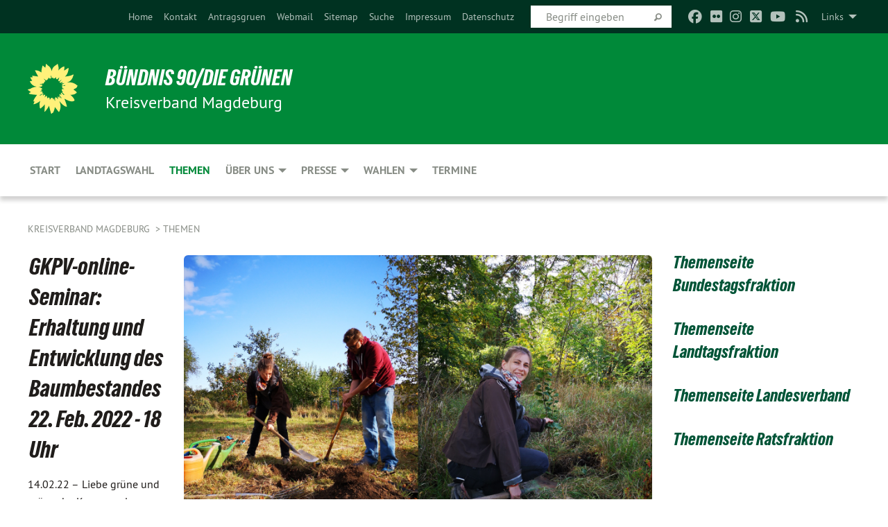

--- FILE ---
content_type: application/javascript; charset=utf-8
request_url: https://gruene-magdeburg.de/typo3temp/assets/compressed/merged-92ef2011969ec867cdb7e89e9de117e5-edc70085949d17472fdb608c0ead33b8.js?1764233031
body_size: 702
content:


			/* decrypt helper function */
		function decryptCharcode(n,start,end,offset) {
			n = n + offset;
			if (offset > 0 && n > end) {
				n = start + (n - end - 1);
			} else if (offset < 0 && n < start) {
				n = end - (start - n - 1);
			}
			return String.fromCharCode(n);
		}
			/* decrypt string */
		function decryptString(enc,offset) {
			var dec = "";
			var len = enc.length;
			for(var i=0; i < len; i++) {
				var n = enc.charCodeAt(i);
				if (n >= 0x2B && n <= 0x3A) {
					dec += decryptCharcode(n,0x2B,0x3A,offset);	/* 0-9 . , - + / : */
				} else if (n >= 0x40 && n <= 0x5A) {
					dec += decryptCharcode(n,0x40,0x5A,offset);	/* A-Z @ */
				} else if (n >= 0x61 && n <= 0x7A) {
					dec += decryptCharcode(n,0x61,0x7A,offset);	/* a-z */
				} else {
					dec += enc.charAt(i);
				}
			}
			return dec;
		}
			/* decrypt spam-protected emails */
		function linkTo_UnCryptMailto(s) {
			location.href = decryptString(s,3);
		}
		
				/* Matomo (added by Start TYPO3 Responsive) */
					var _paq = _paq || [];
					_paq.push(['trackPageView']);
					_paq.push(['enableLinkTracking']);
					(function() {
						var u="https://piwik.gruenes-cms.de/";
						_paq.push(['setTrackerUrl', u+'matomo.php']);
						_paq.push(['setSiteId', '42762']);
						var d=document, g=d.createElement('script'), s=d.getElementsByTagName('script')[0];
						g.type='text/javascript'; g.async=true; g.defer=true; g.src=u+'matomo.js'; s.parentNode.insertBefore(g,s);
					})();
				/* End Matomo Code */
